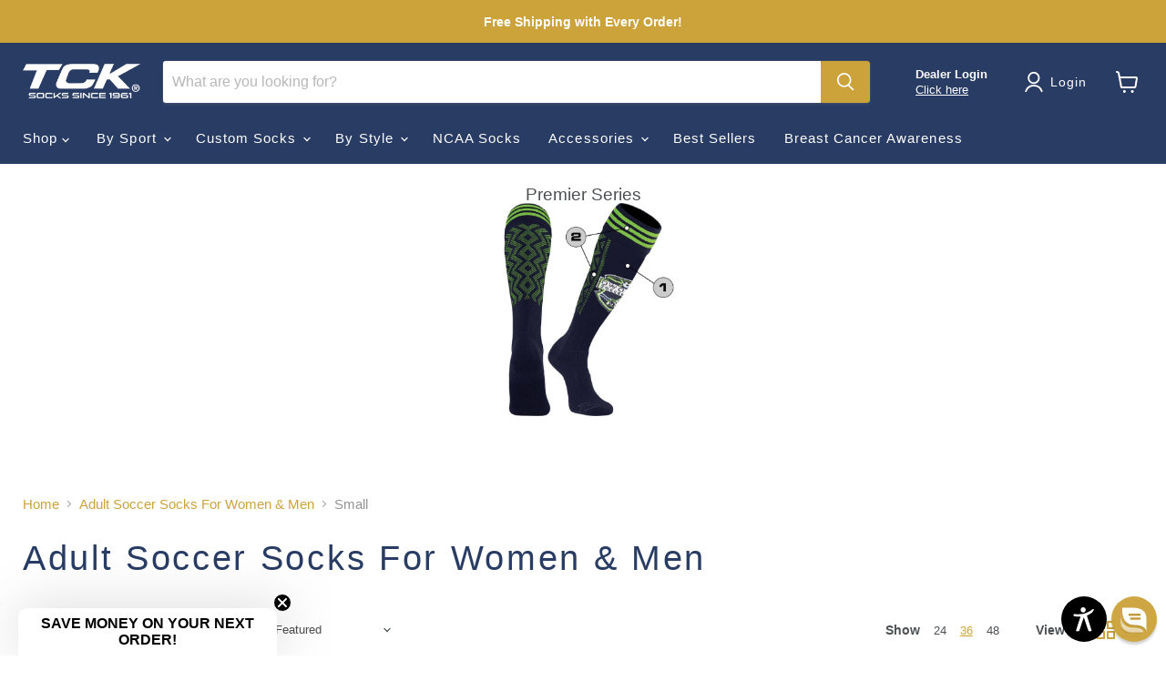

--- FILE ---
content_type: text/html; charset=utf-8
request_url: https://sapi.negate.io/script
body_size: -381
content:
L+16Fh1LXo0kfEDg1yeeRZNYoocl2dNbiUNKA5b+Zl0OmHU9wqXvFgehE2itJ53w+cvVJE3IcsrsKPhMd2SY0x0=